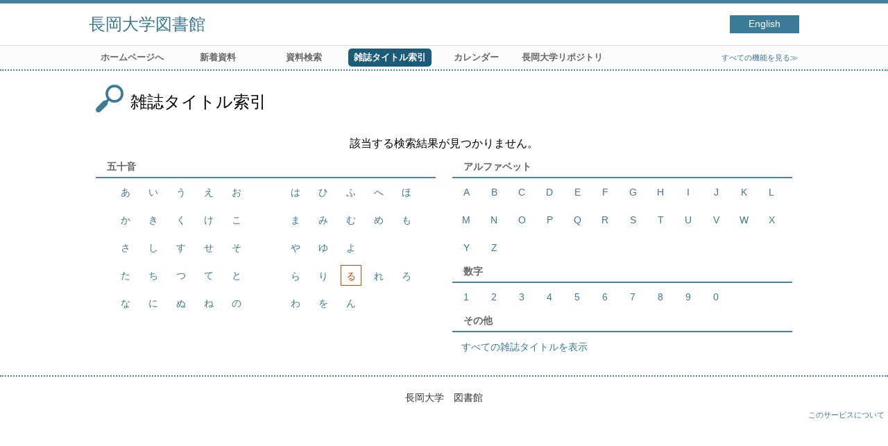

--- FILE ---
content_type: text/html; charset=UTF-8
request_url: http://ntlibw.nagaokauniv.ac.jp/opac4/opac/Index_search?rfs=list&idxc=%E3%82%8B&lang=japanese
body_size: 14743
content:
<!DOCTYPE html>
<html lang="ja">
<head prefix="og: https://ogp.me/ns#">
<meta charset="utf-8">
<title>雑誌タイトル索引 長岡大学図書館</title>
<meta name="description" content="長岡大学図書館 OPAC">
<meta name="keywords" content="長岡大学図書館,OPAC">
<meta name="robots" content="INDEX,FOLLOW">
<meta name="version" content="2012.1.20">
<meta http-equiv="X-UA-Compatible" content="IE=Edge">
<meta name="viewport" content="width=device-width,initial-scale=1.0">
<meta property="og:url" content="http://ntlibw.nagaokauniv.ac.jp/opac4/opac/Index_search?rfs=list&idxc=%E3%82%8B&lang=japanese">
<meta property="og:type" content="article">
<meta property="og:title" content="雑誌タイトル索引 長岡大学図書館">
<meta property="og:site_name" content="雑誌タイトル索引 長岡大学図書館">
<meta property="og:image" content="http://ntlibw.nagaokauniv.ac.jp/opac4/common/images/ogp-image.jpg">
<meta property="og:description" content="長岡大学図書館 OPAC">
<link rel="icon" type="image/vnd.microsoft.icon" href="http://ntlibw.nagaokauniv.ac.jp/opac4/common/images/op4-favicon.ico">
<link href="http://ntlibw.nagaokauniv.ac.jp/opac4/common/styles/style.min.css?v=20241209" rel="stylesheet" type="text/css" />
<script type="text/javascript" src="http://ntlibw.nagaokauniv.ac.jp/opac4/common/js/opac4.min.js?v=20241209" charset="utf-8"></script>
<script type="text/javascript">
$(document).ready( function(){
if(typeof URL == 'function'){
	var url = new URL(window.location.href);
	url.searchParams.delete('rfs');
	history.replaceState('', '', url.href);
}
$("#warning").focus();
});
</script>
</head>
<body id="pageMagazine" class="styleList">
<div id="container" class="japanese">
<header id="header" class="clearfix">
<div class="main-box">
<div id="library-title"><a href="http://ntlibw.nagaokauniv.ac.jp/opac4/opac/Top">長岡大学図書館</a></div><nav id="top-of-page" aria-label="機能メニュー">
<ul class="link">
<li class="languages"><a href="http://ntlibw.nagaokauniv.ac.jp/opac4/opac/Index_search?rfs=list&amp;idxc=%E3%82%8B&amp;lang=english" class="button-link">English</a></li>
</ul>
</nav>
</div>
<nav id="menu" aria-label="グローバルメニュー">
<ul>
<li class="menu100"><a href="http://www.nagaokauniv.ac.jp/library/" >ホームページへ</a></li>
<li class="menu2"><a href="http://ntlibw.nagaokauniv.ac.jp/opac4/opac/Newly_arrived" >新着資料</a></li>
<li class="menu3"><a href="http://ntlibw.nagaokauniv.ac.jp/opac4/opac/Advanced_search" >資料検索</a></li>
<li class="menu4"><a href="http://ntlibw.nagaokauniv.ac.jp/opac4/opac/Index_search" ><em>雑誌タイトル索引</em></a></li>
<li class="menu5"><a href="http://ntlibw.nagaokauniv.ac.jp/opac4/opac/Calendar" >カレンダー</a></li>
<li class="menu100"><a href="https://nagaoka-u.repo.nii.ac.jp/?page=1&amp;size=20&amp;sort=custom_sort" >長岡大学リポジトリ</a></li>
<li class="sitemap"><a href="http://ntlibw.nagaokauniv.ac.jp/opac4/opac/Information/all_features">すべての機能を見る≫</a></li>
</ul>
<p class="sp-menu sp-open-menu"><span><a class="nextmark" href="javascript:void(0)" aria-controls="menu">すべて見る</a></span></p>
<p class="sp-menu sp-close-menu"><span><a class="premark" href="javascript:void(0)" aria-controls="menu">閉じる</a></span></p>
</nav>
<hr>
</header>
<div id="mini-header" class="clearfix" aria-hidden="true">
<div class="main-box">
<div class="mini-library-title"><a href="http://ntlibw.nagaokauniv.ac.jp/opac4/opac/Top">長岡大学図書館</a></div>
</div>
<hr>
</div><main id="contents" class="clearfix">
<div class="main-box">
<section class="result">
<h1 tabindex=-1 class="headmark" id="headline">雑誌タイトル索引</h1>
<p class="warning" role="status" id="warning" tabindex="-1">該当する検索結果が見つかりません。</p>
<section>
<h2 class="hideheading">索引選択</h2>
<input type="hidden" name="curhref" id="curhref" value="http://ntlibw.nagaokauniv.ac.jp/opac4/opac/Index_search?rfs=list&idxc=%E3%82%8B&lang=japanese&mtl="/>
<div id="index">
<div id="index-left">
<div class="kana section">
<h3 class="title">五十音</h3>
<div class="block">
<ul>
<li><a href="http://ntlibw.nagaokauniv.ac.jp/opac4/opac/Index_search?rfs=list&idxc=%E3%81%82&lang=japanese">あ</a></li><li><a href="http://ntlibw.nagaokauniv.ac.jp/opac4/opac/Index_search?rfs=list&idxc=%E3%81%84&lang=japanese">い</a></li><li><a href="http://ntlibw.nagaokauniv.ac.jp/opac4/opac/Index_search?rfs=list&idxc=%E3%81%86&lang=japanese">う</a></li><li><a href="http://ntlibw.nagaokauniv.ac.jp/opac4/opac/Index_search?rfs=list&idxc=%E3%81%88&lang=japanese">え</a></li><li><a href="http://ntlibw.nagaokauniv.ac.jp/opac4/opac/Index_search?rfs=list&idxc=%E3%81%8A&lang=japanese">お</a></li></ul>
<ul>
<li><a href="http://ntlibw.nagaokauniv.ac.jp/opac4/opac/Index_search?rfs=list&idxc=%E3%81%8B&lang=japanese">か</a></li><li><a href="http://ntlibw.nagaokauniv.ac.jp/opac4/opac/Index_search?rfs=list&idxc=%E3%81%8D&lang=japanese">き</a></li><li><a href="http://ntlibw.nagaokauniv.ac.jp/opac4/opac/Index_search?rfs=list&idxc=%E3%81%8F&lang=japanese">く</a></li><li><a href="http://ntlibw.nagaokauniv.ac.jp/opac4/opac/Index_search?rfs=list&idxc=%E3%81%91&lang=japanese">け</a></li><li><a href="http://ntlibw.nagaokauniv.ac.jp/opac4/opac/Index_search?rfs=list&idxc=%E3%81%93&lang=japanese">こ</a></li></ul>
<ul>
<li><a href="http://ntlibw.nagaokauniv.ac.jp/opac4/opac/Index_search?rfs=list&idxc=%E3%81%95&lang=japanese">さ</a></li><li><a href="http://ntlibw.nagaokauniv.ac.jp/opac4/opac/Index_search?rfs=list&idxc=%E3%81%97&lang=japanese">し</a></li><li><a href="http://ntlibw.nagaokauniv.ac.jp/opac4/opac/Index_search?rfs=list&idxc=%E3%81%99&lang=japanese">す</a></li><li><a href="http://ntlibw.nagaokauniv.ac.jp/opac4/opac/Index_search?rfs=list&idxc=%E3%81%9B&lang=japanese">せ</a></li><li><a href="http://ntlibw.nagaokauniv.ac.jp/opac4/opac/Index_search?rfs=list&idxc=%E3%81%9D&lang=japanese">そ</a></li></ul>
<ul>
<li><a href="http://ntlibw.nagaokauniv.ac.jp/opac4/opac/Index_search?rfs=list&idxc=%E3%81%9F&lang=japanese">た</a></li><li><a href="http://ntlibw.nagaokauniv.ac.jp/opac4/opac/Index_search?rfs=list&idxc=%E3%81%A1&lang=japanese">ち</a></li><li><a href="http://ntlibw.nagaokauniv.ac.jp/opac4/opac/Index_search?rfs=list&idxc=%E3%81%A4&lang=japanese">つ</a></li><li><a href="http://ntlibw.nagaokauniv.ac.jp/opac4/opac/Index_search?rfs=list&idxc=%E3%81%A6&lang=japanese">て</a></li><li><a href="http://ntlibw.nagaokauniv.ac.jp/opac4/opac/Index_search?rfs=list&idxc=%E3%81%A8&lang=japanese">と</a></li></ul>
<ul>
<li><a href="http://ntlibw.nagaokauniv.ac.jp/opac4/opac/Index_search?rfs=list&idxc=%E3%81%AA&lang=japanese">な</a></li><li><a href="http://ntlibw.nagaokauniv.ac.jp/opac4/opac/Index_search?rfs=list&idxc=%E3%81%AB&lang=japanese">に</a></li><li><a href="http://ntlibw.nagaokauniv.ac.jp/opac4/opac/Index_search?rfs=list&idxc=%E3%81%AC&lang=japanese">ぬ</a></li><li><a href="http://ntlibw.nagaokauniv.ac.jp/opac4/opac/Index_search?rfs=list&idxc=%E3%81%AD&lang=japanese">ね</a></li><li><a href="http://ntlibw.nagaokauniv.ac.jp/opac4/opac/Index_search?rfs=list&idxc=%E3%81%AE&lang=japanese">の</a></li></ul>
<ul>
<li><a href="http://ntlibw.nagaokauniv.ac.jp/opac4/opac/Index_search?rfs=list&idxc=%E3%81%AF&lang=japanese">は</a></li><li><a href="http://ntlibw.nagaokauniv.ac.jp/opac4/opac/Index_search?rfs=list&idxc=%E3%81%B2&lang=japanese">ひ</a></li><li><a href="http://ntlibw.nagaokauniv.ac.jp/opac4/opac/Index_search?rfs=list&idxc=%E3%81%B5&lang=japanese">ふ</a></li><li><a href="http://ntlibw.nagaokauniv.ac.jp/opac4/opac/Index_search?rfs=list&idxc=%E3%81%B8&lang=japanese">へ</a></li><li><a href="http://ntlibw.nagaokauniv.ac.jp/opac4/opac/Index_search?rfs=list&idxc=%E3%81%BB&lang=japanese">ほ</a></li></ul>
<ul>
<li><a href="http://ntlibw.nagaokauniv.ac.jp/opac4/opac/Index_search?rfs=list&idxc=%E3%81%BE&lang=japanese">ま</a></li><li><a href="http://ntlibw.nagaokauniv.ac.jp/opac4/opac/Index_search?rfs=list&idxc=%E3%81%BF&lang=japanese">み</a></li><li><a href="http://ntlibw.nagaokauniv.ac.jp/opac4/opac/Index_search?rfs=list&idxc=%E3%82%80&lang=japanese">む</a></li><li><a href="http://ntlibw.nagaokauniv.ac.jp/opac4/opac/Index_search?rfs=list&idxc=%E3%82%81&lang=japanese">め</a></li><li><a href="http://ntlibw.nagaokauniv.ac.jp/opac4/opac/Index_search?rfs=list&idxc=%E3%82%82&lang=japanese">も</a></li></ul>
<ul>
<li><a href="http://ntlibw.nagaokauniv.ac.jp/opac4/opac/Index_search?rfs=list&idxc=%E3%82%84&lang=japanese">や</a></li><li><a href="http://ntlibw.nagaokauniv.ac.jp/opac4/opac/Index_search?rfs=list&idxc=%E3%82%86&lang=japanese">ゆ</a></li><li><a href="http://ntlibw.nagaokauniv.ac.jp/opac4/opac/Index_search?rfs=list&idxc=%E3%82%88&lang=japanese">よ</a></li></ul>
<ul>
<li><a href="http://ntlibw.nagaokauniv.ac.jp/opac4/opac/Index_search?rfs=list&idxc=%E3%82%89&lang=japanese">ら</a></li><li><a href="http://ntlibw.nagaokauniv.ac.jp/opac4/opac/Index_search?rfs=list&idxc=%E3%82%8A&lang=japanese">り</a></li><li class="visited"><em>る</em></li><li><a href="http://ntlibw.nagaokauniv.ac.jp/opac4/opac/Index_search?rfs=list&idxc=%E3%82%8C&lang=japanese">れ</a></li><li><a href="http://ntlibw.nagaokauniv.ac.jp/opac4/opac/Index_search?rfs=list&idxc=%E3%82%8D&lang=japanese">ろ</a></li></ul>
<ul>
<li><a href="http://ntlibw.nagaokauniv.ac.jp/opac4/opac/Index_search?rfs=list&idxc=%E3%82%8F&lang=japanese">わ</a></li><li><a href="http://ntlibw.nagaokauniv.ac.jp/opac4/opac/Index_search?rfs=list&idxc=%E3%82%92&lang=japanese">を</a></li><li><a href="http://ntlibw.nagaokauniv.ac.jp/opac4/opac/Index_search?rfs=list&idxc=%E3%82%93&lang=japanese">ん</a></li></ul>
</div>
</div>
</div>
<div id="index-right">
<div class="alphabet section">
<h3 class="title">アルファベット</h3>
<div class="block">
<ul>
<li><a href="http://ntlibw.nagaokauniv.ac.jp/opac4/opac/Index_search?rfs=list&idxc=A&lang=japanese">A</a></li><li><a href="http://ntlibw.nagaokauniv.ac.jp/opac4/opac/Index_search?rfs=list&idxc=B&lang=japanese">B</a></li><li><a href="http://ntlibw.nagaokauniv.ac.jp/opac4/opac/Index_search?rfs=list&idxc=C&lang=japanese">C</a></li><li><a href="http://ntlibw.nagaokauniv.ac.jp/opac4/opac/Index_search?rfs=list&idxc=D&lang=japanese">D</a></li><li><a href="http://ntlibw.nagaokauniv.ac.jp/opac4/opac/Index_search?rfs=list&idxc=E&lang=japanese">E</a></li><li><a href="http://ntlibw.nagaokauniv.ac.jp/opac4/opac/Index_search?rfs=list&idxc=F&lang=japanese">F</a></li><li><a href="http://ntlibw.nagaokauniv.ac.jp/opac4/opac/Index_search?rfs=list&idxc=G&lang=japanese">G</a></li><li><a href="http://ntlibw.nagaokauniv.ac.jp/opac4/opac/Index_search?rfs=list&idxc=H&lang=japanese">H</a></li><li><a href="http://ntlibw.nagaokauniv.ac.jp/opac4/opac/Index_search?rfs=list&idxc=I&lang=japanese">I</a></li><li><a href="http://ntlibw.nagaokauniv.ac.jp/opac4/opac/Index_search?rfs=list&idxc=J&lang=japanese">J</a></li><li><a href="http://ntlibw.nagaokauniv.ac.jp/opac4/opac/Index_search?rfs=list&idxc=K&lang=japanese">K</a></li><li><a href="http://ntlibw.nagaokauniv.ac.jp/opac4/opac/Index_search?rfs=list&idxc=L&lang=japanese">L</a></li><li><a href="http://ntlibw.nagaokauniv.ac.jp/opac4/opac/Index_search?rfs=list&idxc=M&lang=japanese">M</a></li><li><a href="http://ntlibw.nagaokauniv.ac.jp/opac4/opac/Index_search?rfs=list&idxc=N&lang=japanese">N</a></li><li><a href="http://ntlibw.nagaokauniv.ac.jp/opac4/opac/Index_search?rfs=list&idxc=O&lang=japanese">O</a></li><li><a href="http://ntlibw.nagaokauniv.ac.jp/opac4/opac/Index_search?rfs=list&idxc=P&lang=japanese">P</a></li><li><a href="http://ntlibw.nagaokauniv.ac.jp/opac4/opac/Index_search?rfs=list&idxc=Q&lang=japanese">Q</a></li><li><a href="http://ntlibw.nagaokauniv.ac.jp/opac4/opac/Index_search?rfs=list&idxc=R&lang=japanese">R</a></li><li><a href="http://ntlibw.nagaokauniv.ac.jp/opac4/opac/Index_search?rfs=list&idxc=S&lang=japanese">S</a></li><li><a href="http://ntlibw.nagaokauniv.ac.jp/opac4/opac/Index_search?rfs=list&idxc=T&lang=japanese">T</a></li><li><a href="http://ntlibw.nagaokauniv.ac.jp/opac4/opac/Index_search?rfs=list&idxc=U&lang=japanese">U</a></li><li><a href="http://ntlibw.nagaokauniv.ac.jp/opac4/opac/Index_search?rfs=list&idxc=V&lang=japanese">V</a></li><li><a href="http://ntlibw.nagaokauniv.ac.jp/opac4/opac/Index_search?rfs=list&idxc=W&lang=japanese">W</a></li><li><a href="http://ntlibw.nagaokauniv.ac.jp/opac4/opac/Index_search?rfs=list&idxc=X&lang=japanese">X</a></li><li><a href="http://ntlibw.nagaokauniv.ac.jp/opac4/opac/Index_search?rfs=list&idxc=Y&lang=japanese">Y</a></li><li><a href="http://ntlibw.nagaokauniv.ac.jp/opac4/opac/Index_search?rfs=list&idxc=Z&lang=japanese">Z</a></li></ul>
</div>
</div>
<div class="numeral section">
<h3 class="title">数字</h3>
<div class="block">
<ul>
<li><a href="http://ntlibw.nagaokauniv.ac.jp/opac4/opac/Index_search?rfs=list&idxc=1&lang=japanese">1</a></li><li><a href="http://ntlibw.nagaokauniv.ac.jp/opac4/opac/Index_search?rfs=list&idxc=2&lang=japanese">2</a></li><li><a href="http://ntlibw.nagaokauniv.ac.jp/opac4/opac/Index_search?rfs=list&idxc=3&lang=japanese">3</a></li><li><a href="http://ntlibw.nagaokauniv.ac.jp/opac4/opac/Index_search?rfs=list&idxc=4&lang=japanese">4</a></li><li><a href="http://ntlibw.nagaokauniv.ac.jp/opac4/opac/Index_search?rfs=list&idxc=5&lang=japanese">5</a></li><li><a href="http://ntlibw.nagaokauniv.ac.jp/opac4/opac/Index_search?rfs=list&idxc=6&lang=japanese">6</a></li><li><a href="http://ntlibw.nagaokauniv.ac.jp/opac4/opac/Index_search?rfs=list&idxc=7&lang=japanese">7</a></li><li><a href="http://ntlibw.nagaokauniv.ac.jp/opac4/opac/Index_search?rfs=list&idxc=8&lang=japanese">8</a></li><li><a href="http://ntlibw.nagaokauniv.ac.jp/opac4/opac/Index_search?rfs=list&idxc=9&lang=japanese">9</a></li><li><a href="http://ntlibw.nagaokauniv.ac.jp/opac4/opac/Index_search?rfs=list&idxc=0&lang=japanese">0</a></li></ul>
</div>
</div>
<div class="all section">
<h3 class="title">その他</h3>
<div class="block">
<ul>
<li><a href="http://ntlibw.nagaokauniv.ac.jp/opac4/opac/Index_search?rfs=list&lang=japanese">すべての雑誌タイトルを表示</a></li>
</ul>
</div>
</div>
</div>
</div>
</section></section>
</div>
<div id="page-top"><a href="#">トップへ戻る</a></div>
</main><footer id="footer">
<div class="copyright"><div class="company">長岡大学　図書館</div></div><div class="credit"><a href="http://ntlibw.nagaokauniv.ac.jp/opac4/opac/Top/about_service" target="_blank" rel="noopener">このサービスについて</a></div>
</footer>
</div>
</body>
</html>
